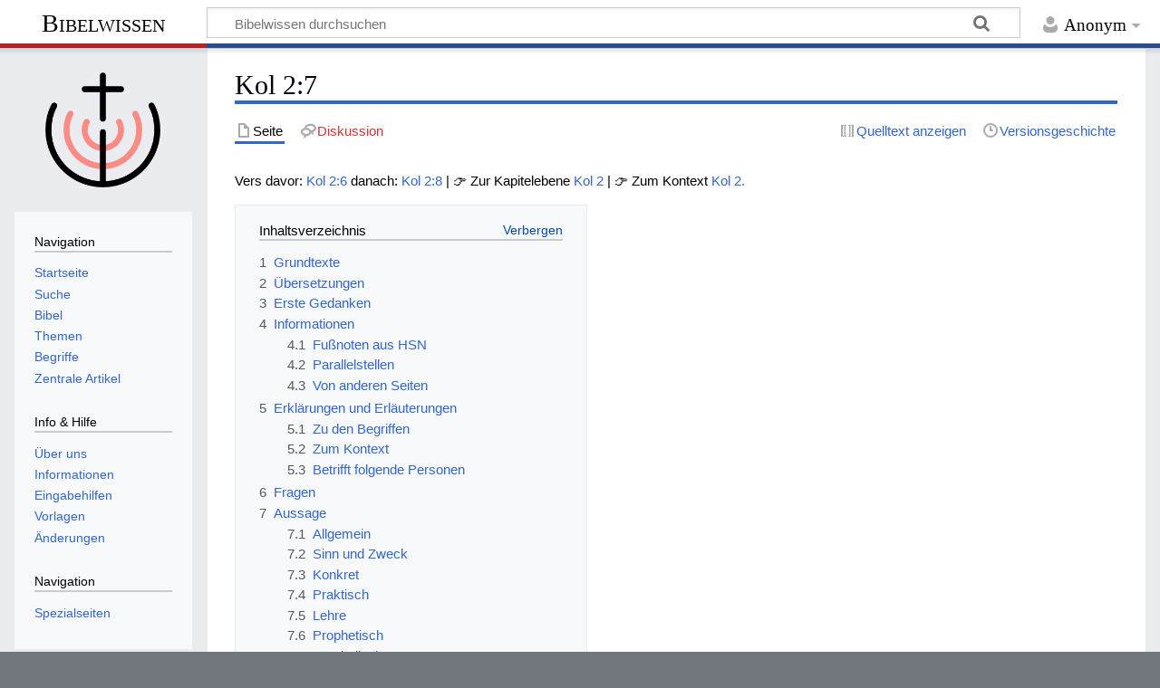

--- FILE ---
content_type: text/html; charset=UTF-8
request_url: https://www.bibelwissen.ch/wiki/Kol_2:7
body_size: 7485
content:
<!DOCTYPE html>
<html class="client-nojs" lang="de" dir="ltr">
<head>
<meta charset="UTF-8">
<title>Kol 2:7 – Bibelwissen</title>
<script>document.documentElement.className="client-js";RLCONF={"wgBreakFrames":false,"wgSeparatorTransformTable":[",\t.",".\t,"],"wgDigitTransformTable":["",""],"wgDefaultDateFormat":"dmy","wgMonthNames":["","Januar","Februar","März","April","Mai","Juni","Juli","August","September","Oktober","November","Dezember"],"wgRequestId":"aW9BQvakN75OKyyE6aJAKAAAAA0","wgCanonicalNamespace":"","wgCanonicalSpecialPageName":false,"wgNamespaceNumber":0,"wgPageName":"Kol_2:7","wgTitle":"Kol 2:7","wgCurRevisionId":199439,"wgRevisionId":199439,"wgArticleId":9357,"wgIsArticle":true,"wgIsRedirect":false,"wgAction":"view","wgUserName":null,"wgUserGroups":["*"],"wgCategories":[],"wgPageViewLanguage":"de","wgPageContentLanguage":"de","wgPageContentModel":"wikitext","wgRelevantPageName":"Kol_2:7","wgRelevantArticleId":9357,"wgIsProbablyEditable":false,"wgRelevantPageIsProbablyEditable":false,"wgRestrictionEdit":[],"wgRestrictionMove":[],"wgCiteReferencePreviewsActive":true,"wgMediaViewerOnClick":true,"wgMediaViewerEnabledByDefault":true,"wgVisualEditor":{"pageLanguageCode":"de","pageLanguageDir":"ltr","pageVariantFallbacks":"de"},"wgEditSubmitButtonLabelPublish":false};
RLSTATE={"site.styles":"ready","user.styles":"ready","user":"ready","user.options":"loading","skins.timeless":"ready","ext.visualEditor.desktopArticleTarget.noscript":"ready"};RLPAGEMODULES=["site","mediawiki.page.ready","mediawiki.toc","skins.timeless.js","ext.visualEditor.desktopArticleTarget.init","ext.visualEditor.targetLoader"];</script>
<script>(RLQ=window.RLQ||[]).push(function(){mw.loader.impl(function(){return["user.options@12s5i",function($,jQuery,require,module){mw.user.tokens.set({"patrolToken":"+\\","watchToken":"+\\","csrfToken":"+\\"});
}];});});</script>
<link rel="stylesheet" href="/wiki/load.php?lang=de&amp;modules=ext.visualEditor.desktopArticleTarget.noscript%7Cskins.timeless&amp;only=styles&amp;skin=timeless">
<script async="" src="/wiki/load.php?lang=de&amp;modules=startup&amp;only=scripts&amp;raw=1&amp;skin=timeless"></script>
<meta name="generator" content="MediaWiki 1.44.0">
<meta name="robots" content="max-image-preview:standard">
<meta name="format-detection" content="telephone=no">
<meta name="viewport" content="width=device-width, initial-scale=1.0, user-scalable=yes, minimum-scale=0.25, maximum-scale=5.0">
<link rel="search" type="application/opensearchdescription+xml" href="/wiki/rest.php/v1/search" title="Bibelwissen (de)">
<link rel="EditURI" type="application/rsd+xml" href="https://bibelwissen.ch/wiki/api.php?action=rsd">
<link rel="alternate" type="application/atom+xml" title="Atom-Feed für „Bibelwissen“" href="/wiki/index.php?title=Spezial:Letzte_%C3%84nderungen&amp;feed=atom">
</head>
<body class="mediawiki ltr sitedir-ltr mw-hide-empty-elt ns-0 ns-subject page-Kol_2_7 rootpage-Kol_2_7 skin-timeless action-view skin--responsive"><div id="mw-wrapper"><div id="mw-header-container" class="ts-container"><div id="mw-header" class="ts-inner"><div id="user-tools"><div id="personal"><h2><span>Anonym</span></h2><div id="personal-inner" class="dropdown"><div role="navigation" class="mw-portlet" id="p-personal" title="Benutzermenü" aria-labelledby="p-personal-label"><h3 id="p-personal-label" lang="de" dir="ltr">Nicht angemeldet</h3><div class="mw-portlet-body"><ul lang="de" dir="ltr"><li id="pt-login" class="mw-list-item"><a href="/wiki/index.php?title=Spezial:Anmelden&amp;returnto=Kol+2%3A7" title="Sich anzumelden wird gerne gesehen, ist jedoch nicht zwingend erforderlich. [o]" accesskey="o"><span>Anmelden</span></a></li></ul></div></div></div></div></div><div id="p-logo-text" class="mw-portlet" role="banner"><a id="p-banner" class="mw-wiki-title" href="/wiki/Hauptseite">Bibelwissen</a></div><div class="mw-portlet" id="p-search"><h3 lang="de" dir="ltr"><label for="searchInput">Suche</label></h3><form action="/wiki/index.php" id="searchform"><div id="simpleSearch"><div id="searchInput-container"><input type="search" name="search" placeholder="Bibelwissen durchsuchen" aria-label="Bibelwissen durchsuchen" autocapitalize="sentences" spellcheck="false" title="Bibelwissen durchsuchen [f]" accesskey="f" id="searchInput"></div><input type="hidden" value="Spezial:Suche" name="title"><input class="searchButton mw-fallbackSearchButton" type="submit" name="fulltext" title="Suche nach Seiten, die diesen Text enthalten" id="mw-searchButton" value="Suchen"><input class="searchButton" type="submit" name="go" title="Gehe direkt zu der Seite mit genau diesem Namen, falls sie vorhanden ist." id="searchButton" value="Seite"></div></form></div></div><div class="visualClear"></div></div><div id="mw-header-hack" class="color-bar"><div class="color-middle-container"><div class="color-middle"></div></div><div class="color-left"></div><div class="color-right"></div></div><div id="mw-header-nav-hack"><div class="color-bar"><div class="color-middle-container"><div class="color-middle"></div></div><div class="color-left"></div><div class="color-right"></div></div></div><div id="menus-cover"></div><div id="mw-content-container" class="ts-container"><div id="mw-content-block" class="ts-inner"><div id="mw-content-wrapper"><div id="mw-content"><div id="content" class="mw-body" role="main"><div class="mw-indicators">
</div>
<h1 id="firstHeading" class="firstHeading mw-first-heading"><span class="mw-page-title-main">Kol 2:7</span></h1><div id="bodyContentOuter"><div id="siteSub">Aus Bibelwissen</div><div id="mw-page-header-links"><div role="navigation" class="mw-portlet tools-inline" id="p-namespaces" aria-labelledby="p-namespaces-label"><h3 id="p-namespaces-label" lang="de" dir="ltr">Namensräume</h3><div class="mw-portlet-body"><ul lang="de" dir="ltr"><li id="ca-nstab-main" class="selected mw-list-item"><a href="/wiki/Kol_2:7" title="Seiteninhalt anzeigen [c]" accesskey="c"><span>Seite</span></a></li><li id="ca-talk" class="new mw-list-item"><a href="/wiki/index.php?title=Diskussion:Kol_2:7&amp;action=edit&amp;redlink=1" rel="discussion" class="new" title="Diskussion zum Seiteninhalt (Seite nicht vorhanden) [t]" accesskey="t"><span>Diskussion</span></a></li></ul></div></div><div role="navigation" class="mw-portlet tools-inline" id="p-more" aria-labelledby="p-more-label"><h3 id="p-more-label" lang="de" dir="ltr">Mehr</h3><div class="mw-portlet-body"><ul lang="de" dir="ltr"><li id="ca-more" class="dropdown-toggle mw-list-item"><span>Mehr</span></li></ul></div></div><div role="navigation" class="mw-portlet tools-inline" id="p-views" aria-labelledby="p-views-label"><h3 id="p-views-label" lang="de" dir="ltr">Seitenaktionen</h3><div class="mw-portlet-body"><ul lang="de" dir="ltr"><li id="ca-view" class="selected mw-list-item"><a href="/wiki/Kol_2:7"><span>Lesen</span></a></li><li id="ca-viewsource" class="mw-list-item"><a href="/wiki/index.php?title=Kol_2:7&amp;action=edit" title="Diese Seite ist geschützt. Ihr Quelltext kann dennoch angesehen und kopiert werden. [e]" accesskey="e"><span>Quelltext anzeigen</span></a></li><li id="ca-history" class="mw-list-item"><a href="/wiki/index.php?title=Kol_2:7&amp;action=history" title="Frühere Versionen dieser Seite listen [h]" accesskey="h"><span>Versionsgeschichte</span></a></li></ul></div></div></div><div class="visualClear"></div><div id="bodyContent"><div id="contentSub"><div id="mw-content-subtitle"></div></div><div id="mw-content-text" class="mw-body-content"><div class="mw-content-ltr mw-parser-output" lang="de" dir="ltr"><p>Vers davor: <a href="/wiki/Kol_2:6" title="Kol 2:6">Kol 2:6</a> danach: <a href="/wiki/Kol_2:8" title="Kol 2:8">Kol 2:8</a> | 👉 Zur Kapitelebene  <a href="/wiki/Kol_2" title="Kol 2">Kol 2</a> | 👉 Zum Kontext <a href="/wiki/Kol_2." title="Kol 2.">Kol 2.</a> <br />
</p>
<div id="toc" class="toc" role="navigation" aria-labelledby="mw-toc-heading"><input type="checkbox" role="button" id="toctogglecheckbox" class="toctogglecheckbox" style="display:none" /><div class="toctitle" lang="de" dir="ltr"><h2 id="mw-toc-heading">Inhaltsverzeichnis</h2><span class="toctogglespan"><label class="toctogglelabel" for="toctogglecheckbox"></label></span></div>
<ul>
<li class="toclevel-1 tocsection-1"><a href="#Grundtexte"><span class="tocnumber">1</span> <span class="toctext">Grundtexte</span></a></li>
<li class="toclevel-1 tocsection-2"><a href="#Übersetzungen"><span class="tocnumber">2</span> <span class="toctext">Übersetzungen</span></a></li>
<li class="toclevel-1 tocsection-3"><a href="#Erste_Gedanken"><span class="tocnumber">3</span> <span class="toctext">Erste Gedanken</span></a></li>
<li class="toclevel-1 tocsection-4"><a href="#Informationen"><span class="tocnumber">4</span> <span class="toctext">Informationen</span></a>
<ul>
<li class="toclevel-2 tocsection-5"><a href="#Fußnoten_aus_HSN"><span class="tocnumber">4.1</span> <span class="toctext">Fußnoten aus HSN</span></a></li>
<li class="toclevel-2 tocsection-6"><a href="#Parallelstellen"><span class="tocnumber">4.2</span> <span class="toctext">Parallelstellen</span></a></li>
<li class="toclevel-2 tocsection-7"><a href="#Von_anderen_Seiten"><span class="tocnumber">4.3</span> <span class="toctext">Von anderen Seiten</span></a></li>
</ul>
</li>
<li class="toclevel-1 tocsection-8"><a href="#Erklärungen_und_Erläuterungen"><span class="tocnumber">5</span> <span class="toctext">Erklärungen und Erläuterungen</span></a>
<ul>
<li class="toclevel-2 tocsection-9"><a href="#Zu_den_Begriffen"><span class="tocnumber">5.1</span> <span class="toctext">Zu den Begriffen</span></a></li>
<li class="toclevel-2 tocsection-10"><a href="#Zum_Kontext"><span class="tocnumber">5.2</span> <span class="toctext">Zum Kontext</span></a></li>
<li class="toclevel-2 tocsection-11"><a href="#Betrifft_folgende_Personen"><span class="tocnumber">5.3</span> <span class="toctext">Betrifft folgende Personen</span></a></li>
</ul>
</li>
<li class="toclevel-1 tocsection-12"><a href="#Fragen"><span class="tocnumber">6</span> <span class="toctext">Fragen</span></a></li>
<li class="toclevel-1 tocsection-13"><a href="#Aussage"><span class="tocnumber">7</span> <span class="toctext">Aussage</span></a>
<ul>
<li class="toclevel-2 tocsection-14"><a href="#Allgemein"><span class="tocnumber">7.1</span> <span class="toctext">Allgemein</span></a></li>
<li class="toclevel-2 tocsection-15"><a href="#Sinn_und_Zweck"><span class="tocnumber">7.2</span> <span class="toctext">Sinn und Zweck</span></a></li>
<li class="toclevel-2 tocsection-16"><a href="#Konkret"><span class="tocnumber">7.3</span> <span class="toctext">Konkret</span></a></li>
<li class="toclevel-2 tocsection-17"><a href="#Praktisch"><span class="tocnumber">7.4</span> <span class="toctext">Praktisch</span></a></li>
<li class="toclevel-2 tocsection-18"><a href="#Lehre"><span class="tocnumber">7.5</span> <span class="toctext">Lehre</span></a></li>
<li class="toclevel-2 tocsection-19"><a href="#Prophetisch"><span class="tocnumber">7.6</span> <span class="toctext">Prophetisch</span></a></li>
<li class="toclevel-2 tocsection-20"><a href="#Symbolisch"><span class="tocnumber">7.7</span> <span class="toctext">Symbolisch</span></a></li>
<li class="toclevel-2 tocsection-21"><a href="#Ziel"><span class="tocnumber">7.8</span> <span class="toctext">Ziel</span></a></li>
</ul>
</li>
<li class="toclevel-1 tocsection-22"><a href="#Weitere_Informationen"><span class="tocnumber">8</span> <span class="toctext">Weitere Informationen</span></a>
<ul>
<li class="toclevel-2 tocsection-23"><a href="#Predigten_und_Wortdienste_zu_dieser_Stelle"><span class="tocnumber">8.1</span> <span class="toctext">Predigten und Wortdienste zu dieser Stelle</span></a></li>
<li class="toclevel-2 tocsection-24"><a href="#Siehe_auch"><span class="tocnumber">8.2</span> <span class="toctext">Siehe auch</span></a></li>
<li class="toclevel-2 tocsection-25"><a href="#Literatur"><span class="tocnumber">8.3</span> <span class="toctext">Literatur</span></a></li>
<li class="toclevel-2 tocsection-26"><a href="#Quellen"><span class="tocnumber">8.4</span> <span class="toctext">Quellen</span></a></li>
<li class="toclevel-2 tocsection-27"><a href="#Weblinks"><span class="tocnumber">8.5</span> <span class="toctext">Weblinks</span></a></li>
</ul>
</li>
</ul>
</div>

<div class="mw-heading mw-heading2"><h2 id="Grundtexte">Grundtexte</h2></div>
<p><a href="/wiki/GNT" title="GNT">GNT</a> <a class="mw-selflink selflink">Kol 2:7</a>  ἐρριζωμένοι καὶ ἐποικοδομούμενοι ἐν αὐτῷ καὶ βεβαιούμενοι τῇ πίστει καθὼς ἐδιδάχθητε περισσεύοντες ἐν εὐχαριστίᾳ <br /> 
<a href="/wiki/REC" title="REC">REC</a> <a class="mw-selflink selflink">Kol 2:7</a>  ἐῤῥιζωμένοι <a href="/wiki/index.php?title=%2B4492&amp;action=edit&amp;redlink=1" class="new" title="+4492 (Seite nicht vorhanden)">+4492</a> καὶ <a href="/wiki/%2B2532" title="+2532">+2532</a> ἐποικοδομούμενοι <a href="/wiki/index.php?title=%2B2026&amp;action=edit&amp;redlink=1" class="new" title="+2026 (Seite nicht vorhanden)">+2026</a> ἐν <a href="/wiki/%2B1722" title="+1722">+1722</a> αὐτῷ <a href="/wiki/%2B846" title="+846">+846</a>, καὶ <a href="/wiki/%2B2532" title="+2532">+2532</a> βεβαιούμενοι <a href="/wiki/index.php?title=%2B950&amp;action=edit&amp;redlink=1" class="new" title="+950 (Seite nicht vorhanden)">+950</a> ἐν <a href="/wiki/%2B1722" title="+1722">+1722</a> τῇ <a href="/wiki/%2B3588" title="+3588">+3588</a> πίστει <a href="/wiki/%2B4102" title="+4102">+4102</a>, καθὼς <a href="/wiki/index.php?title=%2B2531&amp;action=edit&amp;redlink=1" class="new" title="+2531 (Seite nicht vorhanden)">+2531</a> ἐδιδάχθητε <a href="/wiki/index.php?title=%2B1321&amp;action=edit&amp;redlink=1" class="new" title="+1321 (Seite nicht vorhanden)">+1321</a>, περισσεύοντες <a href="/wiki/index.php?title=%2B4052&amp;action=edit&amp;redlink=1" class="new" title="+4052 (Seite nicht vorhanden)">+4052</a> ἐν <a href="/wiki/%2B1722" title="+1722">+1722</a> αὐτῇ <a href="/wiki/%2B846" title="+846">+846</a> ἐν <a href="/wiki/%2B1722" title="+1722">+1722</a> εὐχαριστίᾳ <a href="/wiki/%2B2169" title="+2169">+2169</a>.
</p>
<div class="mw-heading mw-heading2"><h2 id="Übersetzungen"><span id=".C3.9Cbersetzungen"></span>Übersetzungen</h2></div>
<p><a href="/wiki/ELB" title="ELB">ELB</a>	<a class="mw-selflink selflink">Kol 2:7</a>	ge<a href="/wiki/Wurzel" title="Wurzel">wurzelt</a> und auferbaut in ihm und gefestigt im Glauben, wie ihr gelehrt worden seid, indem ihr überreich seid in Danksagung! <br />	
<a href="/wiki/DBR" title="DBR">DBR</a> <a class="mw-selflink selflink">Kol 2:7</a> als Gewurzeltwordene und Wohnerbautseiende in ihm und Bestätigtseiende in dem Treun, so, wie ihr gelehrt wurdet, als Um-und-um-Habende in Dank. <br />
<a href="/wiki/KNT" title="KNT">KNT</a>	<a class="mw-selflink selflink">Kol 2:7</a>	gewurzelt und auferbaut in Ihm, stetig im Glauben, so wie ihr belehrt wurdet, darin überfließend in Dank. <br />	
<a href="/wiki/ELO" title="ELO">ELO</a>	<a class="mw-selflink selflink">Kol 2:7</a>	gewurzelt und auferbaut in ihm und befestigt in dem Glauben, so wie ihr gelehrt worden seid, überströmend in demselben mit Danksagung. <br />	
<a href="/wiki/LUO" title="LUO">LUO</a>	<a class="mw-selflink selflink">Kol 2:7</a>	und seid gewurzelt <a href="/wiki/index.php?title=%2B4492&amp;action=edit&amp;redlink=1" class="new" title="+4492 (Seite nicht vorhanden)">+4492</a> (<a href="/wiki/index.php?title=%2B5772&amp;action=edit&amp;redlink=1" class="new" title="+5772 (Seite nicht vorhanden)">+5772</a>) und <a href="/wiki/%2B2532" title="+2532">+2532</a> erbaut <a href="/wiki/index.php?title=%2B2026&amp;action=edit&amp;redlink=1" class="new" title="+2026 (Seite nicht vorhanden)">+2026</a> (<a href="/wiki/%2B5746" title="+5746">+5746</a>) in <a href="/wiki/%2B1722" title="+1722">+1722</a> ihm <a href="/wiki/%2B846" title="+846">+846</a> und <a href="/wiki/%2B2532" title="+2532">+2532</a> fest <a href="/wiki/index.php?title=%2B950&amp;action=edit&amp;redlink=1" class="new" title="+950 (Seite nicht vorhanden)">+950</a> (<a href="/wiki/%2B5746" title="+5746">+5746</a>) im <a href="/wiki/%2B1722" title="+1722">+1722</a> Glauben <a href="/wiki/%2B4102" title="+4102">+4102</a>, wie <a href="/wiki/index.php?title=%2B2531&amp;action=edit&amp;redlink=1" class="new" title="+2531 (Seite nicht vorhanden)">+2531</a> ihr gelehrt seid <a href="/wiki/index.php?title=%2B1321&amp;action=edit&amp;redlink=1" class="new" title="+1321 (Seite nicht vorhanden)">+1321</a> (<a href="/wiki/index.php?title=%2B5681&amp;action=edit&amp;redlink=1" class="new" title="+5681 (Seite nicht vorhanden)">+5681</a>), und seid <a href="/wiki/index.php?title=%2B4052&amp;action=edit&amp;redlink=1" class="new" title="+4052 (Seite nicht vorhanden)">+4052</a> (<a href="/wiki/index.php?title=%2B5723&amp;action=edit&amp;redlink=1" class="new" title="+5723 (Seite nicht vorhanden)">+5723</a>) in <a href="/wiki/%2B1722" title="+1722">+1722</a> demselben <a href="/wiki/%2B846" title="+846">+846</a> reichlich <a href="/wiki/%2B1722" title="+1722">+1722</a> dankbar <a href="/wiki/%2B2169" title="+2169">+2169</a>. <br />	
<a href="/wiki/PFL" title="PFL">PFL</a>	<a class="mw-selflink selflink">Kol 2:7</a>	ein für allemal gewurzelt und ein- und aufgebaut werdend in Ihm und befestigt werdend durch den Glauben, gerade wie ihr gelehrt wurdet, überfließend in Gnadenfrohdank. <br />	
<a href="/wiki/SCH" title="SCH">SCH</a>	<a class="mw-selflink selflink">Kol 2:7</a>	gewurzelt und auferbaut in ihm und befestigt im Glauben, wie ihr gelehrt worden seid, und darin überfließend in Danksagung. <br />	
<a href="/wiki/MNT" title="MNT">MNT</a>	<a class="mw-selflink selflink">Kol 2:7</a>	verwurzelt <a href="/wiki/index.php?title=%2B4492&amp;action=edit&amp;redlink=1" class="new" title="+4492 (Seite nicht vorhanden)">+4492</a> und auferbaut <a href="/wiki/index.php?title=%2B2026&amp;action=edit&amp;redlink=1" class="new" title="+2026 (Seite nicht vorhanden)">+2026</a> in ihm und gefestigt <a href="/wiki/index.php?title=%2B950&amp;action=edit&amp;redlink=1" class="new" title="+950 (Seite nicht vorhanden)">+950</a> im Glauben, <a href="/wiki/%2B4102" title="+4102">+4102</a> gleichwie ihr gelehrt <a href="/wiki/index.php?title=%2B1321&amp;action=edit&amp;redlink=1" class="new" title="+1321 (Seite nicht vorhanden)">+1321</a> wurdet, überfließend <a href="/wiki/index.php?title=%2B4052&amp;action=edit&amp;redlink=1" class="new" title="+4052 (Seite nicht vorhanden)">+4052</a> in Danksagung. <a href="/wiki/%2B2169" title="+2169">+2169</a> <br />	
<a href="/wiki/HSN" title="HSN">HSN</a>	<a class="mw-selflink selflink">Kol 2:7</a> indem ihr in seiner Gemeinschaft<sup>51</sup> verwurzelt und aufgebaut und im Glauben befestigt werdet, so wie ihr belehrt worden seid, mit überströmender Danksagung. <br />
<a href="/wiki/WEN" title="WEN">WEN</a>  <a class="mw-selflink selflink">Kol 2:7</a> gewurzelt und auferbaut in ihm und bestätigt im Glauben, so, wie ihr gelehrt wurdet, überfließend in Dank.<br /> 
<a href="/wiki/BWU" title="BWU">BWU</a> <a class="mw-selflink selflink">Kol 2:7</a> als Verwurzelte und Auferbaute in ihm und als Befestigte im Vertrauen [auf Gott], so wie ihr belehrt worden seid, mit einer umfassenden [und überfliessenden] Dankbarkeit!! <br />
<a href="/wiki/BWZ" title="BWZ">BWZ</a> <a class="mw-selflink selflink">Kol 2:7</a> als Verwurzleti und Uferbouti in ihm und als Befeschtigti im Vertraue [uf Gott], so wie ihr belehrt worde sind, mit äre umfassende [und überflüssende] Dankbarkeit. <br />
</p><p>Vers davor: <a href="/wiki/Kol_2:6" title="Kol 2:6">Kol 2:6</a> danach: <a href="/wiki/Kol_2:8" title="Kol 2:8">Kol 2:8</a> <br />
Zur Kapitelebene  <a href="/wiki/Kol_2" title="Kol 2">Kol 2</a> <br />
Zum Kontext <a href="/wiki/Kol_2." title="Kol 2.">Kol 2.</a> <br />
</p>
<div class="mw-heading mw-heading2"><h2 id="Erste_Gedanken">Erste Gedanken</h2></div>
<p>Die Wurzel ist ein "Haltgeber", ein "Versorger" (mit Wasser und Nährstoffen) und ein "Wachstumsermöglicher"!
</p><p>Was für ein unbeschreibliches Vorrecht ist es doch, dass wir im Vertrauen auf Christus, auf Sein Werk, Seine Erlösung und auf Seine Gnade bauen dürfen!
</p><p>"Befestigt" kann man auch als "bestätigt" übersetzen. Als von Gott Bestätigte dürfen wir jetzt auch Befestigte sein.
</p><p>Dankbarkeit könnte man wörtlich auch mit "Gute Gnade" übersetzen, die große Freude über eine empfangene und wunderbare Gnade zum Ausdruck bringt!
</p><p>Unsere Dankbarkeit Gott gegenüber darf und soll jeden Bereich umfassen! Dadurch geben wir Gott die Ehre, und unsere Zufriedenheit darf ständig wachsen, trotz Leiden! Wenn unsere Dankbarkeit "überfließend" ist, dann ist sie mehr als nur voll; dann sprudelt sie aus der Quelle des Geliebt-Seins!
</p><p><br />
🔦 <b><a href="/wiki/Stichworte*" title="Stichworte*">Stichworte*</a>:</b> <span style="color:#912CEE"> §bauen, §befestigt, §Dankbarkeit, </span>
</p>
<div class="mw-heading mw-heading2"><h2 id="Informationen">Informationen</h2></div>
<div class="mw-heading mw-heading3"><h3 id="Fußnoten_aus_HSN"><span id="Fu.C3.9Fnoten_aus_HSN"></span>Fußnoten aus <a href="/wiki/HSN" title="HSN">HSN</a></h3></div>
<p><sup>51</sup> w. in ihm  <br />
</p>
<div class="mw-heading mw-heading3"><h3 id="Parallelstellen">Parallelstellen</h3></div>
<div class="mw-heading mw-heading3"><h3 id="Von_anderen_Seiten">Von anderen Seiten</h3></div>
<dl><dd><a rel="nofollow" class="external text" href="http://www.blueletterbible.org/Bible.cfm?b=Col&amp;c=2&amp;v=1&amp;t=KJV#conc/7">auf Englisch</a></dd></dl>
<div class="mw-heading mw-heading2"><h2 id="Erklärungen_und_Erläuterungen"><span id="Erkl.C3.A4rungen_und_Erl.C3.A4uterungen"></span>Erklärungen und Erläuterungen</h2></div>
<div class="mw-heading mw-heading3"><h3 id="Zu_den_Begriffen">Zu den Begriffen</h3></div>
<div class="mw-heading mw-heading3"><h3 id="Zum_Kontext">Zum Kontext</h3></div>
<div class="mw-heading mw-heading3"><h3 id="Betrifft_folgende_Personen">Betrifft folgende Personen</h3></div>
<div class="mw-heading mw-heading2"><h2 id="Fragen">Fragen</h2></div>
<div class="mw-heading mw-heading2"><h2 id="Aussage">Aussage</h2></div>
<div class="mw-heading mw-heading3"><h3 id="Allgemein">Allgemein</h3></div>
<div class="mw-heading mw-heading3"><h3 id="Sinn_und_Zweck">Sinn und Zweck</h3></div>
<div class="mw-heading mw-heading3"><h3 id="Konkret">Konkret</h3></div>
<div class="mw-heading mw-heading3"><h3 id="Praktisch">Praktisch</h3></div>
<div class="mw-heading mw-heading3"><h3 id="Lehre">Lehre</h3></div>
<div class="mw-heading mw-heading3"><h3 id="Prophetisch">Prophetisch</h3></div>
<div class="mw-heading mw-heading3"><h3 id="Symbolisch">Symbolisch</h3></div>
<div class="mw-heading mw-heading3"><h3 id="Ziel">Ziel</h3></div>
<div class="mw-heading mw-heading2"><h2 id="Weitere_Informationen">Weitere Informationen</h2></div>
<div class="mw-heading mw-heading3"><h3 id="Predigten_und_Wortdienste_zu_dieser_Stelle">Predigten und Wortdienste zu dieser Stelle</h3></div>
<div class="mw-heading mw-heading3"><h3 id="Siehe_auch">Siehe auch</h3></div>
<p>- <a href="/wiki/index.php?title=Wurzel_%3D_ein_Symbol_f%C3%BCr_Ursprung,_Festigkeit_%C3%9Cberrest&amp;action=edit&amp;redlink=1" class="new" title="Wurzel = ein Symbol für Ursprung, Festigkeit Überrest (Seite nicht vorhanden)">Wurzel = ein Symbol für Ursprung, Festigkeit Überrest</a> (A. Heller)<br />
</p>
<div class="mw-heading mw-heading3"><h3 id="Literatur">Literatur</h3></div>
<div class="mw-heading mw-heading3"><h3 id="Quellen">Quellen</h3></div>
<div class="mw-heading mw-heading3"><h3 id="Weblinks">Weblinks</h3></div>
<!-- 
NewPP limit report
Cached time: 20260120084802
Cache expiry: 86400
Reduced expiry: false
Complications: [show‐toc]
CPU time usage: 0.061 seconds
Real time usage: 0.111 seconds
Preprocessor visited node count: 183/1000000
Post‐expand include size: 0/2097152 bytes
Template argument size: 0/2097152 bytes
Highest expansion depth: 2/100
Expensive parser function count: 0/100
Unstrip recursion depth: 0/20
Unstrip post‐expand size: 0/5000000 bytes
-->
<!--
Transclusion expansion time report (%,ms,calls,template)
100.00%    0.000      1 -total
-->

<!-- Saved in parser cache with key mediawiki_c:pcache:9357:|#|:idhash:canonical and timestamp 20260120084802 and revision id 199439. Rendering was triggered because: page-view
 -->
</div></div><div class="printfooter">
Abgerufen von „<a dir="ltr" href="https://bibelwissen.ch/wiki/index.php?title=Kol_2:7&amp;oldid=199439">https://bibelwissen.ch/wiki/index.php?title=Kol_2:7&amp;oldid=199439</a>“</div>
<div class="visualClear"></div></div></div></div></div><div id="content-bottom-stuff"><div id="catlinks" class="catlinks catlinks-allhidden" data-mw="interface"></div></div></div><div id="mw-site-navigation"><div id="p-logo" class="mw-portlet" role="banner"><a class="mw-wiki-logo timeless-logo" href="/wiki/Hauptseite" title="Hauptseite"><img src="https://www.bibelwissen.ch/wiki/my-logo4.png"></a></div><div id="site-navigation" class="sidebar-chunk"><h2><span>Navigation</span></h2><div class="sidebar-inner"><div role="navigation" class="mw-portlet emptyPortlet" id="p-Hauptmenu" aria-labelledby="p-Hauptmenu-label"><h3 id="p-Hauptmenu-label" lang="de" dir="ltr">Hauptmenu</h3><div class="mw-portlet-body"><ul lang="de" dir="ltr"></ul></div></div><div role="navigation" class="mw-portlet" id="p-Navigation" aria-labelledby="p-Navigation-label"><h3 id="p-Navigation-label" lang="de" dir="ltr">Navigation</h3><div class="mw-portlet-body"><ul lang="de" dir="ltr"><li id="n-Startseite" class="mw-list-item"><a href="/wiki/Hauptseite"><span>Startseite</span></a></li><li id="n-Suche" class="mw-list-item"><a href="/wiki/Spezial:Suche"><span>Suche</span></a></li><li id="n-Bibel" class="mw-list-item"><a href="/wiki/Bibelstellen"><span>Bibel</span></a></li><li id="n-Themen" class="mw-list-item"><a href="/wiki/Themen"><span>Themen</span></a></li><li id="n-Begriffe" class="mw-list-item"><a href="/wiki/Begriffe"><span>Begriffe</span></a></li><li id="n-Zentrale-Artikel" class="mw-list-item"><a href="/wiki/Zentrale_Artikel"><span>Zentrale Artikel</span></a></li></ul></div></div><div role="navigation" class="mw-portlet" id="p-Info_&amp;_Hilfe" aria-labelledby="p-Info_&amp;_Hilfe-label"><h3 id="p-Info_&amp;_Hilfe-label" lang="de" dir="ltr">Info &amp; Hilfe</h3><div class="mw-portlet-body"><ul lang="de" dir="ltr"><li id="n-Über-uns" class="mw-list-item"><a href="/wiki/Bibelwissen:%C3%9Cber_Bibelwissen"><span>Über uns</span></a></li><li id="n-Informationen" class="mw-list-item"><a href="/wiki/Informationen"><span>Informationen</span></a></li><li id="n-Eingabehilfen" class="mw-list-item"><a href="/wiki/Eingabehilfen"><span>Eingabehilfen</span></a></li><li id="n-Vorlagen" class="mw-list-item"><a href="/wiki/Vorlagen"><span>Vorlagen</span></a></li><li id="n-Änderungen" class="mw-list-item"><a href="/wiki/Spezial:Letzte_%C3%84nderungen"><span>Änderungen</span></a></li></ul></div></div><div role="navigation" class="mw-portlet" id="p-navigation" aria-labelledby="p-navigation-label"><h3 id="p-navigation-label" lang="de" dir="ltr">Navigation</h3><div class="mw-portlet-body"><ul lang="de" dir="ltr"><li id="n-specialpages" class="mw-list-item"><a href="/wiki/Spezial:Spezialseiten"><span>Spezialseiten</span></a></li></ul></div></div></div></div><div id="site-tools" class="sidebar-chunk"><h2><span>Wikiwerkzeuge</span></h2><div class="sidebar-inner"><div role="navigation" class="mw-portlet" id="p-tb" aria-labelledby="p-tb-label"><h3 id="p-tb-label" lang="de" dir="ltr">Wikiwerkzeuge</h3><div class="mw-portlet-body"><ul lang="de" dir="ltr"><li id="t-cite" class="mw-list-item"><a href="/wiki/index.php?title=Spezial:Zitierhilfe&amp;page=Kol_2%3A7&amp;id=199439&amp;wpFormIdentifier=titleform" title="Hinweise, wie diese Seite zitiert werden kann"><span>Seite zitieren</span></a></li></ul></div></div></div></div></div><div id="mw-related-navigation"><div id="page-tools" class="sidebar-chunk"><h2><span>Seitenwerkzeuge</span></h2><div class="sidebar-inner"><div role="navigation" class="mw-portlet emptyPortlet" id="p-cactions" title="Weitere Optionen" aria-labelledby="p-cactions-label"><h3 id="p-cactions-label" lang="de" dir="ltr">Seitenwerkzeuge</h3><div class="mw-portlet-body"><ul lang="de" dir="ltr"></ul></div></div><div role="navigation" class="mw-portlet emptyPortlet" id="p-userpagetools" aria-labelledby="p-userpagetools-label"><h3 id="p-userpagetools-label" lang="de" dir="ltr">Benutzerseitenwerkzeuge</h3><div class="mw-portlet-body"><ul lang="de" dir="ltr"></ul></div></div><div role="navigation" class="mw-portlet" id="p-pagemisc" aria-labelledby="p-pagemisc-label"><h3 id="p-pagemisc-label" lang="de" dir="ltr">Mehr</h3><div class="mw-portlet-body"><ul lang="de" dir="ltr"><li id="t-whatlinkshere" class="mw-list-item"><a href="/wiki/Spezial:Linkliste/Kol_2:7" title="Liste aller Seiten, die hierher verlinken [j]" accesskey="j"><span>Links auf diese Seite</span></a></li><li id="t-recentchangeslinked" class="mw-list-item"><a href="/wiki/Spezial:%C3%84nderungen_an_verlinkten_Seiten/Kol_2:7" rel="nofollow" title="Letzte Änderungen an Seiten, die von hier verlinkt sind [k]" accesskey="k"><span>Änderungen an verlinkten Seiten</span></a></li><li id="t-print" class="mw-list-item"><a href="javascript:print();" rel="alternate" title="Druckansicht dieser Seite [p]" accesskey="p"><span>Druckversion</span></a></li><li id="t-permalink" class="mw-list-item"><a href="/wiki/index.php?title=Kol_2:7&amp;oldid=199439" title="Dauerhafter Link zu dieser Seitenversion"><span>Permanenter Link</span></a></li><li id="t-info" class="mw-list-item"><a href="/wiki/index.php?title=Kol_2:7&amp;action=info" title="Weitere Informationen über diese Seite"><span>Seiten­­informationen</span></a></li><li id="t-pagelog" class="mw-list-item"><a href="/wiki/index.php?title=Spezial:Logbuch&amp;page=Kol+2%3A7"><span>Seitenlogbücher</span></a></li></ul></div></div></div></div></div><div class="visualClear"></div></div></div><div id="mw-footer-container" class="mw-footer-container ts-container"><div id="mw-footer" class="mw-footer ts-inner" role="contentinfo" lang="de" dir="ltr"><ul id="footer-icons"><li id="footer-poweredbyico" class="footer-icons"><a href="https://www.mediawiki.org/" class="cdx-button cdx-button--fake-button cdx-button--size-large cdx-button--fake-button--enabled"><picture><source media="(min-width: 500px)" srcset="/wiki/resources/assets/poweredby_mediawiki.svg" width="88" height="31"><img src="/wiki/resources/assets/mediawiki_compact.svg" alt="Powered by MediaWiki" lang="en" width="25" height="25" loading="lazy"></picture></a></li></ul><div id="footer-list"><ul id="footer-info"><li id="footer-info-lastmod"> Diese Seite wurde zuletzt am 8. Januar 2024 um 15:09 Uhr bearbeitet.</li></ul><ul id="footer-places"><li id="footer-places-privacy"><a href="/wiki/Bibelwissen:Datenschutz">Datenschutz</a></li><li id="footer-places-about"><a href="/wiki/Bibelwissen:%C3%9Cber_Bibelwissen">Über Bibelwissen</a></li><li id="footer-places-disclaimers"><a href="/wiki/Bibelwissen:Impressum">Haftungsausschluss</a></li></ul></div><div class="visualClear"></div></div></div></div><script>(RLQ=window.RLQ||[]).push(function(){mw.config.set({"wgBackendResponseTime":1279,"wgPageParseReport":{"limitreport":{"cputime":"0.061","walltime":"0.111","ppvisitednodes":{"value":183,"limit":1000000},"postexpandincludesize":{"value":0,"limit":2097152},"templateargumentsize":{"value":0,"limit":2097152},"expansiondepth":{"value":2,"limit":100},"expensivefunctioncount":{"value":0,"limit":100},"unstrip-depth":{"value":0,"limit":20},"unstrip-size":{"value":0,"limit":5000000},"timingprofile":["100.00%    0.000      1 -total"]},"cachereport":{"timestamp":"20260120084802","ttl":86400,"transientcontent":false}}});});</script>
</body>
</html>